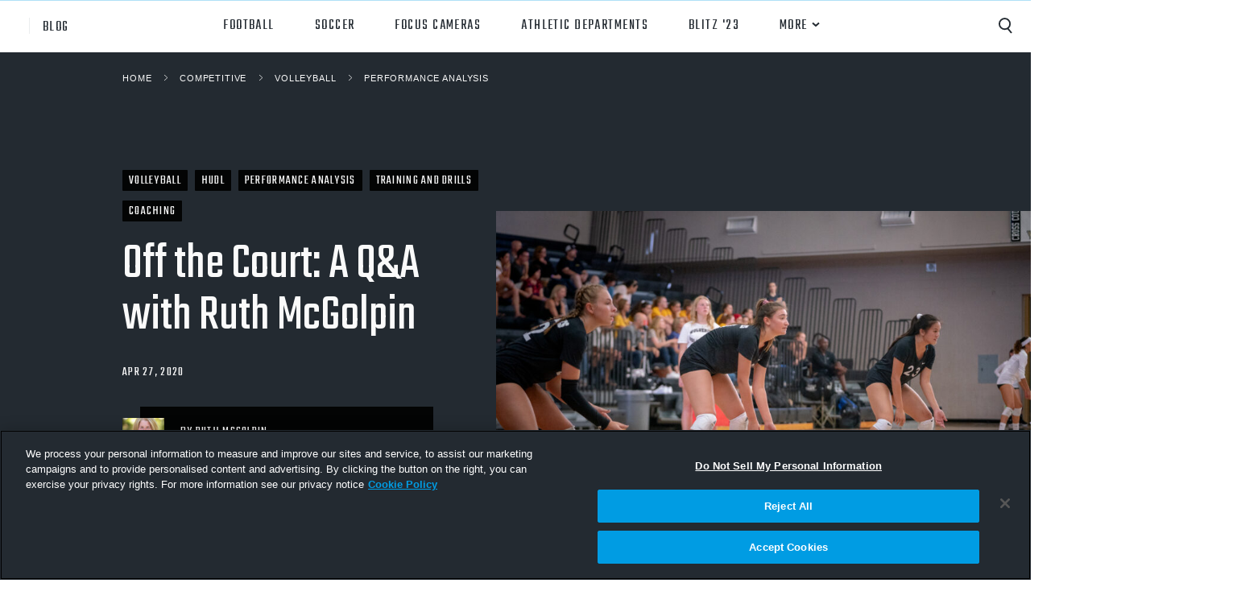

--- FILE ---
content_type: text/html; charset=UTF-8
request_url: https://www.hudl.com/blog/off-the-court-a-q-a-with-ruth-mcgolpin
body_size: 13334
content:
<!doctype html>
<html class="no-js" lang="en-US">
<head>
<meta charset="utf-8">

<meta name="Copyright" content="Hudl">
<meta name="viewport" content="width=device-width, initial-scale=1">
<meta property="fb:pages" content="112477931222">

<link rel="home" href="https://www.hudl.com/">

<link rel="dns-prefetch" href="https://static.hudl.com">
<link rel="dns-prefetch" href="https://sc.hudl.com">
<link rel="preconnect" href="https://fonts.googleapis.com">
<link rel="preconnect" href="https://fonts.gstatic.com" crossorigin>

<link rel="icon" href="https://sc.hudl.com/favicon.ico" sizes="any">
<link rel="icon" href="https://sc.hudl.com/favicon.svg" type="image/svg+xml">
<link rel="apple-touch-icon" href="https://sc.hudl.com/apple-touch-icon.png">
<link rel="mask-icon" href="https://sc.hudl.com/safari-pinned-tab.svg" color="#ff6300">
<meta name="theme-color" content="#ffffff">
<title>Off the Court: A Q&amp;A with Ruth McGolpin</title>
<meta name="description" content="Collegiate head coach Ruth McGolpin answers questions submitted by her peers, covering everything from recruiting and team culture to coaching in a national championship match.">


<meta name="twitter:card" content="summary_large_image">
<meta name="twitter:site" content="@hudl">
<meta name="twitter:title" content="Off the Court: A Q&amp;A with Ruth McGolpin">
<meta name="twitter:description" content="Collegiate head coach Ruth McGolpin answers questions submitted by her peers, covering everything from recruiting and team culture to coaching in a national championship match.">
<meta name="twitter:url" content="https://www.hudl.com/blog/off-the-court-a-q-a-with-ruth-mcgolpin">
<meta name="twitter:image" content="https://static.hudl.com/craft/webinar-mcgolpin-thumbnail.jpg">

<meta property="og:title" content="Off the Court: A Q&amp;A with Ruth McGolpin">
<meta property="og:description" content="Collegiate head coach Ruth McGolpin answers questions submitted by her peers, covering everything from recruiting and team culture to coaching in a national championship match.">
<meta property="og:url" content="https://www.hudl.com/blog/off-the-court-a-q-a-with-ruth-mcgolpin">
<meta property="og:image" content="https://static.hudl.com/craft/webinar-mcgolpin-thumbnail.jpg">
<meta property="og:type" content="article">
<meta property="og:app_id" content="137562929649180" />
<meta property="og:site_name" content ="Hudl">
    <link rel="canonical" href="https://www.hudl.com/blog/off-the-court-a-q-a-with-ruth-mcgolpin">
	<link rel="alternate" hreflang="en-US" href="https://www.hudl.com/blog/off-the-court-a-q-a-with-ruth-mcgolpin">
	<link rel="alternate" hreflang="en" href="https://www.hudl.com/blog/off-the-court-a-q-a-with-ruth-mcgolpin">
	<link rel="alternate" hreflang="x-default" href="https://www.hudl.com/blog/off-the-court-a-q-a-with-ruth-mcgolpin">

	<script>
		window.hudl = window.hudl || {};
		window.hudl.l10n = window.hudl.l10n || {};
		window.hudl.l10n.alternates = [{"language":"en-US","languageDisplay":"English (United States)","current":true,"url":"https:\/\/www.hudl.com\/blog\/off-the-court-a-q-a-with-ruth-mcgolpin"}];
		window.hudl.l10n.sites = [{"language":"en-US","languageDisplay":"English (United States)","url":"https:\/\/www.hudl.com\/","external":false},{"language":"en-GB","languageDisplay":"English (International)","url":"https:\/\/www.hudl.com\/en_gb\/","external":false},{"language":"es-419","languageDisplay":"espa\u00f1ol (Latinoam\u00e9rica)","url":"https:\/\/es.hudl.com\/es-xl","external":true},{"language":"pt-BR","languageDisplay":"portugu\u00eas (Brasil)","url":"https:\/\/pt.hudl.com\/pt","external":true},{"language":"ja","languageDisplay":"\u65e5\u672c\u8a9e","url":"https:\/\/jp.hudl.com\/ja","external":true}];
	</script>
    <link href="https://fonts.googleapis.com/css2?family=Teko:wght@300;400;500;600" rel="stylesheet">
<link rel="stylesheet" href="https://sc.hudl.com/cms/assets/styles/blog-new/styles.css?id=53cbac868ccf6bdab17e91f289a84e2f">
<script>
  window.dataLayer = window.dataLayer || []
  window.dataLayer.push({"title":"Off the Court: A Q&A with Ruth McGolpin","levelsOfPlay":",competitive,high-school,college,","sports":",volleyball,","topics":",performance-analysis,training-and-drills,coaching,","products":",hudl,","tags":",coaching,strategy,recruiting,volleyball,coaching-strategy,","section":"blog","levelOfPlay":"competitive","primaryCategory":"volleyball","secondaryCategory":"performance-analysis"});
</script>

<script src="https://cdn.jsdelivr.net/combine/npm/lazysizes@5.3.0,npm/lazysizes@5.3.0/plugins/unveilhooks/ls.unveilhooks.min.js,npm/lazysizes@5.3.0/plugins/video-embed/ls.video-embed.min.js,npm/stimulus@2.0.0" defer></script>
<script src="/cms/assets/nextlevel/blog/js/app.js?id=5ec68b60bff5aeb8a3715dc9cf12ddf2" defer></script>
<!-- OneTrust Cookies Consent Notice start for hudl.com -->
<script
    src="https://cdn.cookielaw.org/scripttemplates/otSDKStub.js"
    data-document-language="true"
    data-domain-script="3bd688f5-b6bf-4b17-939b-ebc3cf875964"
></script>
<!-- OneTrust Cookies Consent Notice end for hudl.com -->    
    <script>
        function OptanonWrapper() {}

        /* Utility function for checking user consent values */
        function hasConsent(category) {
            const categories = {
                "performance": "C0002",
                "functional": "C0003",
                "targeting": "C0004",
                "social": "C0005"
            }
            return !!(
                (window.OptanonActiveGroups !== undefined) &&                           // OptanonActiveGroups is defined
                (categories[category] !== undefined) &&                                 // the provided category is valid
                (window.OptanonActiveGroups.indexOf(','+categories[category]+',') > -1) // Consent is given for this category
            )
        }
    </script>

<script>
    window.craftCMS = true;
    window.hudlEnableRumScripts = true;
</script>

            <script>
    (function(w,d,s,l,i){w[l]=w[l]||[];w[l].push({'gtm.start':
    new Date().getTime(),event:'gtm.js'});var f=d.getElementsByTagName(s)[0],
    j=d.createElement(s),dl=l!='dataLayer'?'&l='+l:'';j.async=true;j.src=
    '//www.googletagmanager.com/gtm.js?id='+i+dl;f.parentNode.insertBefore(j,f);
    })(window,document,'script','dataLayer','GTM-57574Z');
    </script>
    

  
  
  
</head>

<body class="blog-entry">
<script>window.dataLayer = window.dataLayer || [];</script>
        <noscript><iframe src="//www.googletagmanager.com/ns.html?id=GTM-57574Z"
    height="0" width="0" style="display:none;visibility:hidden"></iframe></noscript>
    
  <header>
  <a href="#maincontent" class="skip-nav">Skip to main content</a>
                                                                                                                          
<div class="blog__navbar blog__navbar--defaultWhite" data-controller="main-nav">

    <div class="blog__logo-holder">
        <div class="logo">
            <a class="mark" href="/"><svg xmlns="http://www.w3.org/2000/svg" viewBox="0 0 87.2 28.5"><title>Hudl</title><style>.st0{fill:#ff6300}.st1{fill:#232a31}</style><path d="M14.5 4.6c-1.8-1.5-4-2.6-6.4-3q-.9.45-1.8 1.2h-.1C4.1 2.2 1.8 3.1.7 5c-1.2 2-.7 4.5.8 6v.1c-.1.6-.1 1.2-.1 1.8 0 3.5 1.4 6.6 3.7 9 .1.1.2 0 .2-.1-.5-1.4-.8-2.8-.8-4.4 0-1.8.4-3.4 1-4.9 0 0 0-.1.1-.1 1.4-.2 2.8-1 3.6-2.4.5-1 .6-2 .5-3v-.1c1.4-1 3-1.7 4.7-2.1.2 0 .2-.2.1-.2" class="st0"/><path d="M6.9 16.7c-.5 2.3-.3 4.8.6 7.1.6.4 1.3.7 1.9.9l.1.1c.5 2.1 2.4 3.7 4.7 3.7s4.2-1.6 4.7-3.7c0 0 0-.1.1-.1.5-.2 1.1-.5 1.6-.8 3-1.7 5.1-4.5 5.9-7.6 0-.1-.1-.2-.2-.1-.9 1.1-2.1 2.1-3.4 2.9-1.5.9-3.1 1.4-4.8 1.6H18c-.9-1.1-2.3-1.9-3.8-1.9-1.1 0-2 .3-2.8.9h-.1q-2.4-1.05-4.2-3c0-.1-.1-.1-.2 0" class="st0"/><path d="M21.2 17.2c2.2-.8 4.3-2.2 5.8-4.1 0-.7 0-1.4-.1-2.1v-.1c1.6-1.5 2-4 .8-5.9-1.1-2-3.5-2.8-5.6-2.2H22c-.5-.4-1-.7-1.5-1C17.5.1 14-.3 10.9.5c-.1 0-.1.2 0 .2q2.1.45 4.2 1.5c1.5.9 2.8 2 3.8 3.3v.1c-.5 1.3-.5 2.9.3 4.3.5.9 1.3 1.6 2.2 2 0 0 .1 0 .1.1.2 1.7 0 3.4-.5 5.1.1.1.1.1.2.1" class="st0"/><path d="M40.8 24.7v-9.6c0-1-.5-1.6-1.7-1.6-.4 0-.8.1-1.2.2v11h-5.5V2.6H38v7.2c.8-.3 1.7-.5 2.7-.5 3.7 0 5.6 1.9 5.6 5.2v10.2zm14.8.4c-4.7 0-7-1.7-7-5.9V9.5h5.5v9.7c0 1 .5 1.4 1.5 1.4.5 0 .9-.1 1.2-.1v-11h5.5v14.4c-1.5.7-4.2 1.2-6.7 1.2m16.9 0c-5.2 0-8-2.8-8-8 0-4.7 2.4-7.7 7.2-7.7.5 0 1.2.1 1.6.2v-7h5.5V24c-1.3.6-3.6 1.1-6.3 1.1m.8-11.5c-.2-.1-.6-.2-1-.2-1.5 0-2.3 1.4-2.3 3.6 0 2.6.8 3.8 2.4 3.8.4 0 .7 0 .9-.1zm8.3 11.1V2.6h5.5v22.1z" class="st1"/></svg>
</a>
            <a href="/blog" class="title">blog</a>
        </div>
    </div>

    <div class="mobile-nav-title">
        <a href="/blog" class="title">blog</a>
    </div>

    <nav class="blog__nav" aria-label="Primary Navigation" data-main-nav-target="nav">
        <ul class="level-0">
                                                                                                                                                                                                                                                <li class="nav-links">
                            <a href="https://www.hudl.com/blog/competitive/american-football" class="site-link">
                                Football
                            </a>
                        </li>
                

                                                                                                                                                                                                                                                <li class="nav-links">
                            <a href="https://www.hudl.com/blog/competitive/global-football" class="site-link">
                                Soccer
                            </a>
                        </li>
                

                                                                                                                                                                                                                                                <li class="nav-links">
                            <a href="https://www.hudl.com/blog/competitive/focus" class="site-link">
                                Focus Cameras
                            </a>
                        </li>
                

                                                                                                                                                        <li class="nav-links">
                            <a href="https://www.hudl.com/blog/competitive/tags/athletic-departments" class="site-link">
                                athletic departments
                            </a>
                        </li>
                

                                                    <li class="nav-links">
                            <a href="https://www.hudl.com/solutions/high-school/football/blitz-23" class="site-link">
                                Blitz &#039;23
                            </a>
                        </li>

                    

                                    <li class="nav-links mega-menu" data-main-nav-target="expandable"><a href="" class="site-link">More</a>
                <div class="colgroup level-1 level-1--fourcol closed">
                    <div class="col">
                        <p class="subtitle">Level of Play</p>
                        <ul>
                                                    <li><a href="/blog/competitive/high-school" class="site-link">High School</a></li>
                                                    <li><a href="/blog/competitive/club" class="site-link">Club</a></li>
                                                    <li><a href="/blog/competitive/youth" class="site-link">Youth</a></li>
                                                    <li><a href="/blog/competitive/college" class="site-link">College</a></li>
                                                </ul>
                    </div>
                    <div class="col">
                        <p class="subtitle">Sport</p>
                        <ul>
                                                    <li><a href="/blog/competitive/all-sports" class="site-link">All Sports</a></li>
                            <li><a href="/blog/competitive/american-football" class="site-link">Football</a></li>
                            <li><a href="/blog/competitive/global-football" class="site-link">Soccer</a></li>
                            <li><a href="/blog/competitive/basketball" class="site-link">Basketball</a></li>
                            <li><a href="/blog/competitive/volleyball" class="site-link">Volleyball</a></li>
                            <li><a href="/blog/competitive/lacrosse" class="site-link">Lacrosse</a></li>
                            <li><a href="/blog/competitive/ice-hockey" class="site-link">Ice Hockey</a></li>
                            <li><a href="/blog/competitive/softball-baseball" class="site-link">Softball/Baseball</a></li>
                                                </ul>
                    </div>
                    <div class="col">
                        <p class="subtitle">Product</p>
                        <ul>
                                                    <li><a href="/blog/competitive/hudl" class="site-link">Hudl</a></li>
                            <li><a href="/blog/competitive/assist" class="site-link">Hudl Assist</a></li>
                            <li><a href="/blog/competitive/focus" class="site-link">Hudl Focus</a></li>
                            <li><a href="/blog/competitive/hudltv" class="site-link">Hudl TV</a></li>
                            <li><a href="/blog/competitive/sideline" class="site-link">Hudl Sideline</a></li>
                                                </ul>
                    </div>
                    <div class="col">
                        <p class="subtitle">Topic</p>
                        <ul>
                                                                                                    <li><a href="/blog/competitive/capture" class="site-link">
                                Capture
                            </a></li>
                                                    <li><a href="/blog/competitive/performance-analysis" class="site-link">
                                Performance Analysis
                            </a></li>
                                                    <li><a href="/blog/competitive/recruiting" class="site-link">
                                Recruiting
                            </a></li>
                                                    <li><a href="/blog/competitive/opponent-scouting" class="site-link">
                                Opponent Scouting
                            </a></li>
                                                    <li><a href="/blog/competitive/training-and-drills" class="site-link">
                                Training and Drills
                            </a></li>
                                                    <li><a href="/blog/competitive/coaching" class="site-link">
                                Coaching
                            </a></li>
                                                    <li><a href="/blog/competitive/culture" class="site-link">
                                Culture
                            </a></li>
                                                    <li><a href="/blog/competitive/news" class="site-link">
                                News
                            </a></li>
                                                    <li><a href="/blog/competitive/for-brands" class="site-link">
                                Hudl for Brands
                            </a></li>
                                                </ul>
                    </div>
                </div>
            </li>
        </ul>

        <div class="blog__search mobile-only">
            <div class="icon" id="mobileSearchTrigger" tabindex="0"></div>
            <form class="search__form search__form--mobile" action="/blog/competitive/search" method="get">
                <input type="search" name="q" placeholder="Search">
                <input type="hidden" name="cat" value="blog-competitive">
            </form>
        </div>

    </nav>

    <div class="blog__search" data-controller="blog-search">
        <div class="icon" id="searchTrigger" data-blog-search-target="trigger" data-action="click->blog-search#onClick" tabindex="0"></div>
        <form
            class="search__form search__form--desktop"
            action="/blog/competitive/search" method="get" data-blog-search-target="form">
            <input type="search" name="q" placeholder="Search">
            <input type="hidden" name="cat" value="blog-competitive">
        </form>
    </div>

    <div class="menu-icon" id="navIcon" aria-label="Mobile Navigation" data-main-nav-target="burger" data-action="click->main-nav#toggleMobile">
        <span></span>
        <span></span>
        <span></span>
        <span></span>
        <span class="sr-only">Menu</span>
    </div>
</div>
</header>
<main class="blog-container" id="maincontent">
                <article class="post post--blogPost "
        style="--custom-color:#232A31;">

            <header class="post__header">
                <div class="container">

                                                    <nav class="breadcrumbs" aria-label="Breadcrumb">

            <a
                        class="breadcrumbs__item"
            href="/blog">Home</a>
                    <svg class="breadcrumbs__divider"  fill="none" xmlns="http://www.w3.org/2000/svg" viewBox="0 0 6 9">
    <title>&rarr;</title>
    <path d="M1 1l3.89 3.5L1 8" stroke="currentColor" stroke-width=".75"/>
</svg>    
                    <a
                        class="breadcrumbs__item"
            href="/blog/competitive">Competitive</a>
                    <svg class="breadcrumbs__divider"  fill="none" xmlns="http://www.w3.org/2000/svg" viewBox="0 0 6 9">
    <title>&rarr;</title>
    <path d="M1 1l3.89 3.5L1 8" stroke="currentColor" stroke-width=".75"/>
</svg>    
                    <a
                        class="breadcrumbs__item"
            href="/blog/competitive/volleyball">Volleyball</a>
                    <svg class="breadcrumbs__divider"  fill="none" xmlns="http://www.w3.org/2000/svg" viewBox="0 0 6 9">
    <title>&rarr;</title>
    <path d="M1 1l3.89 3.5L1 8" stroke="currentColor" stroke-width=".75"/>
</svg>    
                    <a
                        class="breadcrumbs__item"
            href="/blog/competitive/volleyball/performance-analysis">Performance Analysis</a>
            
</nav>                    
                    
                    <div class="post__data">
                        <div class="post__categories">
                                                            <span class="categories--sports">Volleyball</span>
                                                            <span class="categories--sports">Hudl</span>
                                                            <span class="categories--sports">Performance Analysis</span>
                                                            <span class="categories--sports">Training and Drills</span>
                                                            <span class="categories--sports">Coaching</span>
                                                    </div>
                        <h1 class="post__title">Off the Court: A Q&amp;A with Ruth McGolpin</h1>

                                                <div class="post__date">
                          Apr 27, 2020
                        </div>
                        
                                            </div>

                                                                    <div class="post__author">
                            <div class="author__photo"><img src="https://static.hudl.com/craft/_104x104_crop_center-center_none_ns/112141/d1x_5023-Ruth-McGolpin.jpg" alt="Photo of Ruth McGolpin"></div>
                            <div class="author__bio">
                                <p class="author__name">By Ruth McGolpin</p>
                                <p class="author__info">
                                <span>Head Volleyball Coach at Westmont College</span>                                                                </p>
                            </div>
                        </div>
                    
                                                                                                                        <div class="post__image" style="--aspect-ratio:calc(3/2);">
                            <img
                                src="https://static.hudl.com/craft/_900x600_crop_center-center_none_ns/43460018580_3d6f660722_o.jpg"
                                srcset="                                            https://static.hudl.com/craft/_900x600_crop_center-center_none_ns/43460018580_3d6f660722_o.jpg 900w
                                        ,                                             https://static.hudl.com/craft/_1200x800_crop_center-center_none_ns/43460018580_3d6f660722_o.jpg 1200w
                                        ,                                             https://static.hudl.com/craft/_1800x1200_crop_center-center_none_ns/43460018580_3d6f660722_o.jpg 1800w
                                        "
                                sizes="(max-width: 991px) 100vw, calc(50vw + 1.5rem)"
                                alt=""
                                style="object-position: center center"
                            />
                        </div>
                                    </div>
            </header>

            <div class="post__copy">
                
    <p class="post__excerpt">Collegiate head coach Ruth McGolpin answers questions submitted by her peers, covering everything from recruiting and team culture to coaching in a&nbsp;national cham­pi­onship match.</p>

        <figure class="block block--video" data-controller="video-embed">
    <div class="video-container" data-url="https://vimeo.com/411472867" data-video-embed-target="container"></div>

    </figure>
            </div>
        </article>
        <script type="application/ld+json">{"@context":"https:\/\/schema.org","@type":"Article","mainEntityOfPage":"https:\/\/www.hudl.com\/blog\/off-the-court-a-q-a-with-ruth-mcgolpin","headline":"Off the Court: A Q&A with Ruth McGolpin","description":"Collegiate head coach Ruth McGolpin answers questions submitted by her peers, covering everything from recruiting and team culture to coaching in a national championship match.","image":"https:\/\/static.hudl.com\/craft\/webinar-mcgolpin-thumbnail.jpg","datePublished":"2020-04-27T00:01:00-05:00","dateModified":"2023-07-27T13:51:17-05:00","publisher":{"@type":"Organization","name":"Hudl","logo":"https:\/\/www.hudl.com\/favicon.svg"},"articleSection":["Competitive","High School","College","Volleyball","Performance Analysis","Training and Drills","Coaching","Hudl"],"keywords":["coaching","strategy","recruiting","volleyball","coaching strategy"],"author":{"@type":"Person","name":"Ruth McGolpin"},"inLanguage":"en-US"}</script>
        
                                                        
    <div class="post__related-articles">
        <div class="container">
            
  
<div class="section-header flex style--dark">
    
    <span>Browse more articles in Digital Coaching Center</span>

            <a href="https://www.hudl.com/blog/digital-coaching-center" class="more-link">View the series</a>
    </div>
            






<ul class="cards grid--blog style--dark">

                            
            

    
                                










<li class="card card--primary">
    
    <a class="card__content no-cat" href="https://www.hudl.com/blog/volleyball-olympian-carli-lloyd-shares-how-she-prioritizes-her-mental-health">
                    <div class="card__image" style="--aspect-ratio:calc(2/1);">
                <img src="https://static.hudl.com/craft/_800x400_crop_center-center_none_ns/webinar-lloyd-thumbnail.jpg" srcset="https://static.hudl.com/craft/_800x400_crop_center-center_none_ns/webinar-lloyd-thumbnail.jpg 800w, https://static.hudl.com/craft/_400x200_crop_center-center_none_ns/webinar-lloyd-thumbnail.jpg 400w" width="800" height="400" alt loading="lazy" style="object-position: center center;">
            </div>
        
        <div class="card__data">
            
            <div class="card__title">
                                    Volleyball Olympian Carli Lloyd Shares How She Prioritizes Her Mental Health
                            </div>

            
                            <div class="card__date">
                    Jun 29, 2020
                </div>
                    </div>
    </a>
</li>
                    
            

    
                                










<li class="card card--primary">
    
    <a class="card__content no-cat" href="https://www.hudl.com/blog/three-ways-college-teams-are-adapting-to-covid-19">
                    <div class="card__image" style="--aspect-ratio:calc(2/1);">
                <img src="https://static.hudl.com/craft/_800x400_crop_center-center_none_ns/thumb-blog-njcaa.jpg" srcset="https://static.hudl.com/craft/_800x400_crop_center-center_none_ns/thumb-blog-njcaa.jpg 800w, https://static.hudl.com/craft/_400x200_crop_center-center_none_ns/thumb-blog-njcaa.jpg 400w" width="800" height="400" alt loading="lazy" style="object-position: center center;">
            </div>
        
        <div class="card__data">
            
            <div class="card__title">
                                    Three Ways College Teams Are Adapting to COVID-19
                            </div>

            
                            <div class="card__date">
                    May 20, 2020
                </div>
                    </div>
    </a>
</li>
                    
            

    
                                










<li class="card card--primary">
    
    <a class="card__content no-cat" href="https://www.hudl.com/blog/five-ways-to-keep-your-team-connected">
                    <div class="card__image" style="--aspect-ratio:calc(2/1);">
                <img src="https://static.hudl.com/craft/_800x400_crop_center-center_none_ns/webinar-giuliano-thumbnail.jpg" srcset="https://static.hudl.com/craft/_800x400_crop_center-center_none_ns/webinar-giuliano-thumbnail.jpg 800w, https://static.hudl.com/craft/_400x200_crop_center-center_none_ns/webinar-giuliano-thumbnail.jpg 400w" width="800" height="400" alt loading="lazy" style="object-position: center center;">
            </div>
        
        <div class="card__data">
            
            <div class="card__title">
                                    Five Ways to Keep Your Team Connected
                            </div>

            
                            <div class="card__date">
                    May 11, 2020
                </div>
                    </div>
    </a>
</li>
                    
            

    
                                










<li class="card card--primary">
    
    <a class="card__content no-cat" href="https://www.hudl.com/blog/the-importance-of-creating-a-team-philosophy">
                    <div class="card__image" style="--aspect-ratio:calc(2/1);">
                <img src="https://static.hudl.com/craft/_800x400_crop_center-center_none_ns/webinar-greenstone-thumbnail.jpg" srcset="https://static.hudl.com/craft/_800x400_crop_center-center_none_ns/webinar-greenstone-thumbnail.jpg 800w, https://static.hudl.com/craft/_400x200_crop_center-center_none_ns/webinar-greenstone-thumbnail.jpg 400w" width="800" height="400" alt loading="lazy" style="object-position: center center;">
            </div>
        
        <div class="card__data">
            
            <div class="card__title">
                                    The Importance of Creating a Team Philosophy
                            </div>

            
                            <div class="card__date">
                    May 4, 2020
                </div>
                    </div>
    </a>
</li>
                    
            

    
                                










<li class="card card--primary">
    
    <a class="card__content no-cat" href="https://www.hudl.com/blog/coaching-through-change-why-keeping-a-routine-matters">
                    <div class="card__image" style="--aspect-ratio:calc(2/1);">
                <img src="https://static.hudl.com/craft/_800x400_crop_center-center_none_ns/webinar-moore-thumbnail.jpg" srcset="https://static.hudl.com/craft/_800x400_crop_center-center_none_ns/webinar-moore-thumbnail.jpg 800w, https://static.hudl.com/craft/_400x200_crop_center-center_none_ns/webinar-moore-thumbnail.jpg 400w" width="800" height="400" alt loading="lazy" style="object-position: center center;">
            </div>
        
        <div class="card__data">
            
            <div class="card__title">
                                    Coaching through Change: Why Keeping a Routine Matters
                            </div>

            
                            <div class="card__date">
                    May 4, 2020
                </div>
                    </div>
    </a>
</li>
                    
            

    
                                










<li class="card card--primary">
    
    <a class="card__content no-cat" href="https://www.hudl.com/blog/listening-to-your-athletes-camaraderie-and-motivation-in-times-of-uncertainty">
                    <div class="card__image" style="--aspect-ratio:calc(2/1);">
                <img src="https://static.hudl.com/craft/_800x400_crop_center-center_none_ns/panel-nescac-thumbnail.jpg" srcset="https://static.hudl.com/craft/_800x400_crop_center-center_none_ns/panel-nescac-thumbnail.jpg 800w, https://static.hudl.com/craft/_400x200_crop_center-center_none_ns/panel-nescac-thumbnail.jpg 400w" width="800" height="400" alt loading="lazy" style="object-position: center center;">
            </div>
        
        <div class="card__data">
            
            <div class="card__title">
                                    Listening to Your Athletes—Camaraderie and Motivation in Times of Uncertainty
                            </div>

            
                            <div class="card__date">
                    Apr 27, 2020
                </div>
                    </div>
    </a>
</li>
                    
            

    
                                










<li class="card card--primary">
    
    <a class="card__content no-cat" href="https://www.hudl.com/blog/mindset-training">
                    <div class="card__image" style="--aspect-ratio:calc(2/1);">
                <img src="https://static.hudl.com/craft/_800x400_crop_center-center_none_ns/webinar-thompson-thumbnail.jpg" srcset="https://static.hudl.com/craft/_800x400_crop_center-center_none_ns/webinar-thompson-thumbnail.jpg 800w, https://static.hudl.com/craft/_400x200_crop_center-center_none_ns/webinar-thompson-thumbnail.jpg 400w" width="800" height="400" alt loading="lazy" style="object-position: center center;">
            </div>
        
        <div class="card__data">
            
            <div class="card__title">
                                    Train Your Thoughts: Developing a Growth Mindset
                            </div>

            
                            <div class="card__date">
                    Apr 20, 2020
                </div>
                    </div>
    </a>
</li>
                    
            

    
                                










<li class="card card--primary">
    
    <a class="card__content no-cat" href="https://www.hudl.com/blog/beyond-the-highlight-reel-recruiting-with-a-plan-and-purpose">
                    <div class="card__image" style="--aspect-ratio:calc(2/1);">
                <img src="https://static.hudl.com/craft/_800x400_crop_center-center_none_ns/webinar-murphy-thumbnail.jpg" srcset="https://static.hudl.com/craft/_800x400_crop_center-center_none_ns/webinar-murphy-thumbnail.jpg 800w, https://static.hudl.com/craft/_400x200_crop_center-center_none_ns/webinar-murphy-thumbnail.jpg 400w" width="800" height="400" alt loading="lazy" style="object-position: center center;">
            </div>
        
        <div class="card__data">
            
            <div class="card__title">
                                    Beyond the Highlight Reel: Recruiting with a Plan and Purpose
                            </div>

            
                            <div class="card__date">
                    Apr 20, 2020
                </div>
                    </div>
    </a>
</li>
                    
            

    
                                










<li class="card card--primary">
    
    <a class="card__content no-cat" href="https://www.hudl.com/blog/supporting-the-student-athlete-intentional-value-of-lifestyle">
                    <div class="card__image" style="--aspect-ratio:calc(2/1);">
                <img src="https://static.hudl.com/craft/_800x400_crop_center-center_none_ns/webinar-reiff-thumbnail-1.jpg" srcset="https://static.hudl.com/craft/_800x400_crop_center-center_none_ns/webinar-reiff-thumbnail-1.jpg 800w, https://static.hudl.com/craft/_400x200_crop_center-center_none_ns/webinar-reiff-thumbnail-1.jpg 400w" width="800" height="400" alt loading="lazy" style="object-position: center center;">
            </div>
        
        <div class="card__data">
            
            <div class="card__title">
                                    Supporting the Student-Athlete: Intentional Value of Lifestyle
                            </div>

            
                            <div class="card__date">
                    Apr 20, 2020
                </div>
                    </div>
    </a>
</li>
                    
            

    
                                










<li class="card card--primary">
    
    <a class="card__content no-cat" href="https://www.hudl.com/blog/virtual-work-outs-for-the-mind-and-body">
                    <div class="card__image" style="--aspect-ratio:calc(2/1);">
                <img src="https://static.hudl.com/craft/_800x400_crop_center-center_none_ns/webinar-peterson1-thumbnail-1.jpg" srcset="https://static.hudl.com/craft/_800x400_crop_center-center_none_ns/webinar-peterson1-thumbnail-1.jpg 800w, https://static.hudl.com/craft/_400x200_crop_center-center_none_ns/webinar-peterson1-thumbnail-1.jpg 400w" width="800" height="400" alt loading="lazy" style="object-position: center center;">
            </div>
        
        <div class="card__data">
            
            <div class="card__title">
                                    Virtual Workouts for the Mind and Body
                            </div>

            
                            <div class="card__date">
                    Apr 13, 2020
                </div>
                    </div>
    </a>
</li>
                    
            

    
                                










<li class="card card--primary">
    
    <a class="card__content no-cat" href="https://www.hudl.com/blog/earn-your-sleep-tips-for-high-quality-sleep">
                    <div class="card__image" style="--aspect-ratio:calc(2/1);">
                <img src="https://static.hudl.com/craft/_800x400_crop_center-center_none_ns/webinar-reiff-thumbnail.jpg" srcset="https://static.hudl.com/craft/_800x400_crop_center-center_none_ns/webinar-reiff-thumbnail.jpg 800w, https://static.hudl.com/craft/_400x200_crop_center-center_none_ns/webinar-reiff-thumbnail.jpg 400w" width="800" height="400" alt loading="lazy" style="object-position: center center;">
            </div>
        
        <div class="card__data">
            
            <div class="card__title">
                                    Earn Your Sleep: Tips for High Quality Sleep
                            </div>

            
                            <div class="card__date">
                    Apr 13, 2020
                </div>
                    </div>
    </a>
</li>
                    
            

    
                                










<li class="card card--primary">
    
    <a class="card__content no-cat" href="https://www.hudl.com/blog/how-to-turn-data-into-action">
                    <div class="card__image" style="--aspect-ratio:calc(2/1);">
                <img src="https://static.hudl.com/craft/_800x400_crop_center-center_none_ns/webinar-ngo-thumbnail.jpg" srcset="https://static.hudl.com/craft/_800x400_crop_center-center_none_ns/webinar-ngo-thumbnail.jpg 800w, https://static.hudl.com/craft/_400x200_crop_center-center_none_ns/webinar-ngo-thumbnail.jpg 400w" width="800" height="400" alt loading="lazy" style="object-position: center center;">
            </div>
        
        <div class="card__data">
            
            <div class="card__title">
                                    How to Turn Data into Action
                            </div>

            
                            <div class="card__date">
                    Apr 13, 2020
                </div>
                    </div>
    </a>
</li>
                    
            

    
                                










<li class="card card--primary">
    
    <a class="card__content no-cat" href="https://www.hudl.com/blog/give-your-players-work-that-doesnt-feel-like-work">
                    <div class="card__image" style="--aspect-ratio:calc(2/1);">
                <img src="https://static.hudl.com/craft/_800x400_crop_center-center_none_ns/webinar-robertson-thumbnail2.jpg" srcset="https://static.hudl.com/craft/_800x400_crop_center-center_none_ns/webinar-robertson-thumbnail2.jpg 800w, https://static.hudl.com/craft/_400x200_crop_center-center_none_ns/webinar-robertson-thumbnail2.jpg 400w" width="800" height="400" alt loading="lazy" style="object-position: center center;">
            </div>
        
        <div class="card__data">
            
            <div class="card__title">
                                    Give Your Players Work That Doesn&#039;t Feel like Work
                            </div>

            
                            <div class="card__date">
                    Apr 13, 2020
                </div>
                    </div>
    </a>
</li>
                    
            

    
                                










<li class="card card--primary">
    
    <a class="card__content no-cat" href="https://www.hudl.com/blog/developing-speed-in-players-offseason-work">
                    <div class="card__image" style="--aspect-ratio:calc(2/1);">
                <img src="https://static.hudl.com/craft/_800x400_crop_center-center_none_ns/webinar-casey-thumbnail.jpg" srcset="https://static.hudl.com/craft/_800x400_crop_center-center_none_ns/webinar-casey-thumbnail.jpg 800w, https://static.hudl.com/craft/_400x200_crop_center-center_none_ns/webinar-casey-thumbnail.jpg 400w" width="800" height="400" alt loading="lazy" style="object-position: center center;">
            </div>
        
        <div class="card__data">
            
            <div class="card__title">
                                    Developing Speed in Players&#039; Offseason Work
                            </div>

            
                            <div class="card__date">
                    Apr 6, 2020
                </div>
                    </div>
    </a>
</li>
                    
            

    
                                










<li class="card card--primary">
    
    <a class="card__content no-cat" href="https://www.hudl.com/blog/gratitude-greatest-motivator">
                    <div class="card__image" style="--aspect-ratio:calc(2/1);">
                <img src="https://static.hudl.com/craft/_800x400_crop_center-center_none_ns/webinar-curry-thumbnail.jpg" srcset="https://static.hudl.com/craft/_800x400_crop_center-center_none_ns/webinar-curry-thumbnail.jpg 800w, https://static.hudl.com/craft/_400x200_crop_center-center_none_ns/webinar-curry-thumbnail.jpg 400w" width="800" height="400" alt loading="lazy" style="object-position: center center;">
            </div>
        
        <div class="card__data">
            
            <div class="card__title">
                                    Gratitude: The Greatest Motivator
                            </div>

            
                            <div class="card__date">
                    Apr 6, 2020
                </div>
                    </div>
    </a>
</li>
                    
            

    
                                










<li class="card card--primary">
    
    <a class="card__content no-cat" href="https://www.hudl.com/blog/how-to-evaluate-athletes-without-tryouts">
                    <div class="card__image" style="--aspect-ratio:calc(2/1);">
                <img src="https://static.hudl.com/craft/_800x400_crop_center-center_none_ns/webinar-bilyk-thumbnail.jpg" srcset="https://static.hudl.com/craft/_800x400_crop_center-center_none_ns/webinar-bilyk-thumbnail.jpg 800w, https://static.hudl.com/craft/_400x200_crop_center-center_none_ns/webinar-bilyk-thumbnail.jpg 400w" width="800" height="400" alt loading="lazy" style="object-position: center center;">
            </div>
        
        <div class="card__data">
            
            <div class="card__title">
                                    How to Evaluate Athletes without Tryouts
                            </div>

            
                            <div class="card__date">
                    Apr 6, 2020
                </div>
                    </div>
    </a>
</li>
                    
            

    
                                










<li class="card card--primary">
    
    <a class="card__content no-cat" href="https://www.hudl.com/blog/implementing-leadership-tactics-to-foster-player-accountability">
                    <div class="card__image" style="--aspect-ratio:calc(2/1);">
                <img src="https://static.hudl.com/craft/_800x400_crop_center-center_none_ns/webinar-dorrel-thumbnail1.jpg" srcset="https://static.hudl.com/craft/_800x400_crop_center-center_none_ns/webinar-dorrel-thumbnail1.jpg 800w, https://static.hudl.com/craft/_400x200_crop_center-center_none_ns/webinar-dorrel-thumbnail1.jpg 400w" width="800" height="400" alt="Adam Dorrel video thumbnail" loading="lazy" style="object-position: center center;">
            </div>
        
        <div class="card__data">
            
            <div class="card__title">
                                    Implementing Leadership Tactics to Foster Player Accountability
                            </div>

            
                            <div class="card__date">
                    Apr 6, 2020
                </div>
                    </div>
    </a>
</li>
                    
            

    
                                










<li class="card card--primary">
    
    <a class="card__content no-cat" href="https://www.hudl.com/blog/top-5-principles-for-performance-fueling">
                    <div class="card__image" style="--aspect-ratio:calc(2/1);">
                <img src="https://static.hudl.com/craft/_800x400_crop_center-center_none_ns/webinar-langford-thumbnail.jpg" srcset="https://static.hudl.com/craft/_800x400_crop_center-center_none_ns/webinar-langford-thumbnail.jpg 800w, https://static.hudl.com/craft/_400x200_crop_center-center_none_ns/webinar-langford-thumbnail.jpg 400w" width="800" height="400" alt loading="lazy" style="object-position: center center;">
            </div>
        
        <div class="card__data">
            
            <div class="card__title">
                                    Top 5 Principles for Performance Fueling
                            </div>

            
                            <div class="card__date">
                    Mar 30, 2020
                </div>
                    </div>
    </a>
</li>
                    
            

    
                                










<li class="card card--primary">
    
    <a class="card__content no-cat" href="https://www.hudl.com/blog/managing-the-new-reality-for-student-athletes-1">
                    <div class="card__image" style="--aspect-ratio:calc(2/1);">
                <img src="https://static.hudl.com/craft/_800x400_crop_center-center_none_ns/webinar-reiff-thumbnail.jpg" srcset="https://static.hudl.com/craft/_800x400_crop_center-center_none_ns/webinar-reiff-thumbnail.jpg 800w, https://static.hudl.com/craft/_400x200_crop_center-center_none_ns/webinar-reiff-thumbnail.jpg 400w" width="800" height="400" alt loading="lazy" style="object-position: center center;">
            </div>
        
        <div class="card__data">
            
            <div class="card__title">
                                    Managing the New Reality for Student-Athletes
                            </div>

            
                            <div class="card__date">
                    Mar 30, 2020
                </div>
                    </div>
    </a>
</li>
                    
            

    
                                










<li class="card card--primary">
    
    <a class="card__content no-cat" href="https://www.hudl.com/blog/building-a-positive-volleyball-culture">
                    <div class="card__image" style="--aspect-ratio:calc(2/1);">
                <img src="https://static.hudl.com/craft/_800x400_crop_center-center_none_ns/webinar-peterson1-thumbnail.jpg" srcset="https://static.hudl.com/craft/_800x400_crop_center-center_none_ns/webinar-peterson1-thumbnail.jpg 800w, https://static.hudl.com/craft/_400x200_crop_center-center_none_ns/webinar-peterson1-thumbnail.jpg 400w" width="800" height="400" alt loading="lazy" style="object-position: center center;">
            </div>
        
        <div class="card__data">
            
            <div class="card__title">
                                    Building a Positive Volleyball Culture
                            </div>

            
                            <div class="card__date">
                    Mar 29, 2020
                </div>
                    </div>
    </a>
</li>
                    
            

    
                                










<li class="card card--primary">
    
    <a class="card__content no-cat" href="https://www.hudl.com/blog/strategies-for-celebrating-athletes-whose-spring-seasons-were-cancelled">
                    <div class="card__image" style="--aspect-ratio:calc(2/1);">
                <img src="https://static.hudl.com/craft/_800x400_crop_center-center_none_ns/Brooks-OG-Webinar.jpg" srcset="https://static.hudl.com/craft/_800x400_crop_center-center_none_ns/Brooks-OG-Webinar.jpg 800w, https://static.hudl.com/craft/_400x200_crop_center-center_none_ns/Brooks-OG-Webinar.jpg 400w" width="800" height="400" alt loading="lazy" style="object-position: center center;">
            </div>
        
        <div class="card__data">
            
            <div class="card__title">
                                    Strategies for Celebrating Athletes Whose Spring Seasons Were Cancelled
                            </div>

            
                            <div class="card__date">
                    Mar 24, 2020
                </div>
                    </div>
    </a>
</li>
                    
            

    
                                










<li class="card card--primary">
    
    <a class="card__content no-cat" href="https://www.hudl.com/blog/effective-leadership-in-times-of-crises">
                    <div class="card__image" style="--aspect-ratio:calc(2/1);">
                <img src="https://static.hudl.com/craft/_800x400_crop_center-center_none_ns/webinar-Tjeerdsma-thumbnail.jpg" srcset="https://static.hudl.com/craft/_800x400_crop_center-center_none_ns/webinar-Tjeerdsma-thumbnail.jpg 800w, https://static.hudl.com/craft/_400x200_crop_center-center_none_ns/webinar-Tjeerdsma-thumbnail.jpg 400w" width="800" height="400" alt loading="lazy" style="object-position: center center;">
            </div>
        
        <div class="card__data">
            
            <div class="card__title">
                                    Effective Leadership in Times of Crises
                            </div>

            
                            <div class="card__date">
                    Mar 24, 2020
                </div>
                    </div>
    </a>
</li>
                    
            

    
                                










<li class="card card--primary">
    
    <a class="card__content no-cat" href="https://www.hudl.com/blog/building-an-athlete-plate">
                    <div class="card__image" style="--aspect-ratio:calc(2/1);">
                <img src="https://static.hudl.com/craft/_800x400_crop_center-center_none_ns/webinar-Turner-thumbnail.jpg" srcset="https://static.hudl.com/craft/_800x400_crop_center-center_none_ns/webinar-Turner-thumbnail.jpg 800w, https://static.hudl.com/craft/_400x200_crop_center-center_none_ns/webinar-Turner-thumbnail.jpg 400w" width="800" height="400" alt loading="lazy" style="object-position: center center;">
            </div>
        
        <div class="card__data">
            
            <div class="card__title">
                                    Building an Athlete Plate
                            </div>

            
                            <div class="card__date">
                    Mar 23, 2020
                </div>
                    </div>
    </a>
</li>
                    
            

    
                                










<li class="card card--primary">
    
    <a class="card__content no-cat" href="https://www.hudl.com/blog/quality-conversations-5-ways-to-create-stronger-connection">
                    <div class="card__image" style="--aspect-ratio:calc(2/1);">
                <img src="https://static.hudl.com/craft/_800x400_crop_center-center_none_ns/webinar-Butterick-thumbnail-1.jpg" srcset="https://static.hudl.com/craft/_800x400_crop_center-center_none_ns/webinar-Butterick-thumbnail-1.jpg 800w, https://static.hudl.com/craft/_400x200_crop_center-center_none_ns/webinar-Butterick-thumbnail-1.jpg 400w" width="800" height="400" alt loading="lazy" style="object-position: center center;">
            </div>
        
        <div class="card__data">
            
            <div class="card__title">
                                    Quality Conversations: 5 Ways to Create Stronger Connections
                            </div>

            
                            <div class="card__date">
                    Mar 23, 2020
                </div>
                    </div>
    </a>
</li>
                    
            

    
                                










<li class="card card--primary">
    
    <a class="card__content no-cat" href="https://www.hudl.com/blog/remote-coaching-for-your-defensive-players">
                    <div class="card__image" style="--aspect-ratio:calc(2/1);">
                <img src="https://static.hudl.com/craft/_800x400_crop_center-center_none_ns/webinar-McCarthy-thumbnail.jpg" srcset="https://static.hudl.com/craft/_800x400_crop_center-center_none_ns/webinar-McCarthy-thumbnail.jpg 800w, https://static.hudl.com/craft/_400x200_crop_center-center_none_ns/webinar-McCarthy-thumbnail.jpg 400w" width="800" height="400" alt loading="lazy" style="object-position: center center;">
            </div>
        
        <div class="card__data">
            
            <div class="card__title">
                                    Remote Coaching for Your Defense
                            </div>

            
                            <div class="card__date">
                    Mar 23, 2020
                </div>
                    </div>
    </a>
</li>
                    
            

    
                                










<li class="card card--primary">
    
    <a class="card__content no-cat" href="https://www.hudl.com/blog/our-best-tips-for-a-memorable-end-of-season-highlight">
                    <div class="card__image" style="--aspect-ratio:calc(2/1);">
                <img src="https://static.hudl.com/craft/_800x400_crop_center-center_none_ns/thumb-07.jpg" srcset="https://static.hudl.com/craft/_800x400_crop_center-center_none_ns/thumb-07.jpg 800w, https://static.hudl.com/craft/_400x200_crop_center-center_none_ns/thumb-07.jpg 400w" width="800" height="400" alt loading="lazy" style="object-position: center center;">
            </div>
        
        <div class="card__data">
            
            <div class="card__title">
                                    Our Best Tips for a Memorable Season Highlight Reel
                            </div>

            
                            <div class="card__date">
                    Nov 18, 2019
                </div>
                    </div>
    </a>
</li>
                    
            

    
                                










<li class="card card--primary">
    
    <a class="card__content no-cat" href="https://www.hudl.com/blog/build-leaders-in-your-school">
                    <div class="card__image" style="--aspect-ratio:calc(2/1);">
                <img src="https://static.hudl.com/craft/_800x400_crop_center-center_none_ns/thumb-11-logo.jpg" srcset="https://static.hudl.com/craft/_800x400_crop_center-center_none_ns/thumb-11-logo.jpg 800w, https://static.hudl.com/craft/_400x200_crop_center-center_none_ns/thumb-11-logo.jpg 400w" width="800" height="400" alt loading="lazy" style="object-position: center center;">
            </div>
        
        <div class="card__data">
            
            <div class="card__title">
                                    How to Build Better Leadership Programs for Your Student-Athletes
                            </div>

            
                            <div class="card__date">
                    Oct 2, 2019
                </div>
                    </div>
    </a>
</li>
                    
            

    
                                










<li class="card card--primary">
    
    <a class="card__content no-cat" href="https://www.hudl.com/blog/three-reasons-why-athletic-directors-should-use-social-media">
                    <div class="card__image" style="--aspect-ratio:calc(2/1);">
                <img src="https://static.hudl.com/craft/_800x400_crop_center-center_none_ns/thumb-05-logo.jpg" srcset="https://static.hudl.com/craft/_800x400_crop_center-center_none_ns/thumb-05-logo.jpg 800w, https://static.hudl.com/craft/_400x200_crop_center-center_none_ns/thumb-05-logo.jpg 400w" width="800" height="400" alt loading="lazy" style="object-position: center center;">
            </div>
        
        <div class="card__data">
            
            <div class="card__title">
                                    Three Reasons Why Athletic Directors Should Start Using Social Media
                            </div>

            
                            <div class="card__date">
                    Jul 29, 2019
                </div>
                    </div>
    </a>
</li>
                    
            

    
                                










<li class="card card--primary">
    
    <a class="card__content no-cat" href="https://www.hudl.com/blog/make-player-coach-relationships-transformational-not-transactional">
                    <div class="card__image" style="--aspect-ratio:calc(2/1);">
                <img src="https://static.hudl.com/craft/_800x400_crop_center-center_none_ns/thumb-06-logo.jpg" srcset="https://static.hudl.com/craft/_800x400_crop_center-center_none_ns/thumb-06-logo.jpg 800w, https://static.hudl.com/craft/_400x200_crop_center-center_none_ns/thumb-06-logo.jpg 400w" width="800" height="400" alt loading="lazy" style="object-position: center center;">
            </div>
        
        <div class="card__data">
            
            <div class="card__title">
                                    Player-Coach Relationships: Make Them Transformational, Not Transactional
                            </div>

            
                            <div class="card__date">
                    Jul 23, 2019
                </div>
                    </div>
    </a>
</li>
                    
            

    
                                










<li class="card card--primary">
    
    <a class="card__content no-cat" href="https://www.hudl.com/blog/the-power-of-an-athletic-department-that-focuses-on-culture-relationships-the-extra-mile">
                    <div class="card__image" style="--aspect-ratio:calc(2/1);">
                <img src="https://static.hudl.com/craft/_800x400_crop_center-center_none_ns/thumb-14-logo.jpg" srcset="https://static.hudl.com/craft/_800x400_crop_center-center_none_ns/thumb-14-logo.jpg 800w, https://static.hudl.com/craft/_400x200_crop_center-center_none_ns/thumb-14-logo.jpg 400w" width="800" height="400" alt loading="lazy" style="object-position: center center;">
            </div>
        
        <div class="card__data">
            
            <div class="card__title">
                                    The Power of an Athletic Department That Focuses on Culture, Relationships &amp; the Extra Mile
                            </div>

            
                            <div class="card__date">
                    Jun 25, 2019
                </div>
                    </div>
    </a>
</li>
                    
            

    
                                










<li class="card card--primary">
    
    <a class="card__content no-cat" href="https://www.hudl.com/blog/using-peer-and-self-reflection-for-post-season-evaluation">
                    <div class="card__image" style="--aspect-ratio:calc(2/1);">
                <img src="https://static.hudl.com/craft/_800x400_crop_center-center_none_ns/thumb-16-logo.jpg" srcset="https://static.hudl.com/craft/_800x400_crop_center-center_none_ns/thumb-16-logo.jpg 800w, https://static.hudl.com/craft/_400x200_crop_center-center_none_ns/thumb-16-logo.jpg 400w" width="800" height="400" alt loading="lazy" style="object-position: center center;">
            </div>
        
        <div class="card__data">
            
            <div class="card__title">
                                    Using Peers and Self-Reflection for Postseason Evaluation
                            </div>

            
                            <div class="card__date">
                    Oct 26, 2018
                </div>
                    </div>
    </a>
</li>
            
    </ul>

        </div>
        <!--related:0-->
        <!--related:0-->
        <!--related:0-->
        <!--related:0-->
        <!--related:0-->
        <!--related:0-->
        <!--related:0-->
        <!--related:0-->
        <!--related:0-->
        <!--related:0-->
        <!--related:0-->
        <!--related:0-->
        <!--related:0-->
        <!--related:0-->
        <!--related:0-->
        <!--related:0-->
        <!--related:0-->
        <!--related:0-->
        <!--related:0-->
        <!--related:0-->
        <!--related:0-->
        <!--related:0-->
        <!--related:0-->
        <!--related:0-->
        <!--related:0-->
        <!--related:0-->
        <!--related:0-->
        <!--related:0-->
        <!--related:0-->
        <!--related:0-->
        <!--related:0-->
            </div>
            </main>
  <footer class="site-footer" tx-tags="site-footer">
    <nav class="container footer-links" aria-label="Footer links">
    <div class="column">
        <p class="footer-links-label">Solutions</p>
        <ul>
            <li><a href="/solutions/high-school">High School</a></li>
            <li><a href="/solutions/club">Club</a></li>
            <li><a href="/solutions/college">Collegiate</a></li>
            <li><a href="/solutions/ncaa-d1">Division I Colleges</a></li>
            <li><a href="/solutions/fan">Fan Engagement</a></li>
            <li><a href="/solutions/sports-management">Operations</a></li>
            <li><a href="/solutions/youth/football">Youth Football</a></li>
            <li><a href="/solutions/professional">Professional</a></li>
            <li><a href="/sports/baseball">Baseball Software</a></li>
            <li><a href="/sports/basketball">Basketball Software</a></li>
            <li><a href="/sports/football">Football Software</a></li>
            <li><a href="/sports/ice-hockey">Hockey Software</a></li>
            <li><a href="/sports/soccer">Soccer Software</a></li>
            <li><a href="/sports/softball">Softball Software</a></li>
            <li><a href="/sports/volleyball">Volleyball Software</a></li>
        </ul>
    </div>
    <div class="column">
        <p class="footer-links-label"><a href="/products">Products</a></p>
        <ul>
            <li><a href="/products/hudl">Hudl</a></li>
            <li><a href="/products/sportscode">Sportscode</a></li>
            <li><a href="/products/football-iq">Hudl IQ</a></li>
            <li><a href="/products/insight">Insight</a></li>
            <li><a href="/products/studio">Studio</a></li>
            <li><a href="/products/coda">Coda</a></li>
            <li><a href="/products/wyscout">Wyscout</a></li>
            <li><a href="/products/wyscout/data-api">Wyscout Data</a></li>
            <li><a href="/products/assist">Assist</a></li>
            <li><a href="/products/focus">Focus</a></li>
            <li><a href="/products/focus/indoor">Focus Indoor</a></li>
            <li><a href="/products/focus/outdoor">Focus Outdoor</a></li>
            <li><a href="/products/focus/flex">Focus Flex</a></li>
            <li><a href="/products/focus/point">Focus Point</a></li>
            <li><a href="/products/sideline">Sideline</a></li>
            <li><a href="/products/replay">Replay</a></li>
            <li><a href="/products/volleymetrics">Volleymetrics</a></li>
            <li><a href="/products/hudltv">Hudl TV</a></li>
            <li><a href="/products/wimu">WIMU</a></li>
            <li><a href="/products/titan">Titan</a></li>
            <li><a href="/products/signal">Signal</a></li>
            <li><a href="/products/instat">Instat</a></li>
            <li><a href="/products/statsbomb">Statsbomb</a></li>
            <li><a href="/products/balltime">Balltime</a></li>
            <li><a href="/products/fastmodel">Fastmodel</a></li>
            <li><a href="/products/adi">ADI</a></li>
            <li><a href="/releases">Release Notes</a></li>
        </ul>
    </div>
    <div class="column">
        <p class="footer-links-label"><a href="/athletes-and-fans">Athletes and Fans</a></p>
        <ul>
            <li><a class="footer-link click-athlete-highlights" href="https://www.hudl.com/explore?utm_campaign=highlights+push&utm_medium=marketing+website&utm_source=footer">Hudl Highlights</a></li>
        </ul>
    </div>
    <div class="column">
        <p class="footer-links-label"><a href="/about">About</a></p>
        <ul>
            <li><a href="/advertise">Advertise</a></li>
            <li><a href="/newsroom">Press</a></li>
            <li><a href="/blog/competitive/company-news">Company News</a></li>
            <li><a href="/jobs">Careers</a></li>
            <li><a href="/about/events">Events</a></li>
        </ul>
    </div>
    <div class="column">
        <p class="footer-links-label"><a href="/contact">Contact Us</a></p>
        <ul>
            <li><a href="https://support.hudl.com/s/">Support</a></li>
            <li><a href="/blog">Blog</a></li>
            <li><a href="https://app.hudl.com/pay">Pay by Credit Card</a></li>
            <li><a href="https://hudl.shop/" target="_blank">Hudl Accessories</a></li>
        </ul>
    </div>
    <div class="column">
        <p class="footer-links-label"><a href="/logins">Login</a></p>
        <p class="footer-links-label"><a href="/contact/sales">Contact Sales</a></p>
    </div>
</nav>

    <div class="container">
        <hr>
    </div>

    <div class="container">
    <div class="column">
        <p>
            <a class="tiny-link" href="/privacy">Privacy Policy</a> &nbsp; | &nbsp;
<a class="tiny-link" href="/terms">Terms &amp; Conditions</a> &nbsp; | &nbsp;
<a class="tiny-link" href="/eula">Software License Agreement</a> &nbsp; | &nbsp;
<a class="tiny-link" href="/privacy/us-states#your-rights">Do Not Sell or Share My Personal Information</a> &nbsp; | &nbsp;
<a class="tiny-link" href="https://www.hudl.com/cookies">Cookies</a> &nbsp; | &nbsp;
<a class="tiny-link" href="https://www.hudl.com/security">Security</a>
<br>
Hudl is a product and service of Hudl, Inc. All text and design © 2007-2026. All rights reserved.
<br>
<a class="text-de-text-nonessential hover:text-de-text-subtle" href="/modern-slavery-statement">Modern Slavery Statement</a>
            •
<a
    href="https://beian.miit.gov.cn/"
    target="_blank"
    rel="nofollow noreferrer noopener"
    class="notranslate text-de-text-nonessential hover:text-de-text-subtle">
    京ICP备19028463号-2
</a>
•
<a
    href="https://beian.miit.gov.cn/"
    target="_blank"
    rel="nofollow noreferrer noopener"
    class="notranslate text-de-text-nonessential hover:text-de-text-subtle">
    京ICP备19028463号-3
</a>
            •
<a
    href="https://health1.aetna.com/app/public/#/one/insurerCode=AETNACVS_I&brandCode=ALICSI/machine-readable-transparency-in-coverage?searchTerm=100941687&lock=true"
    target="_blank"
    rel="nofollow noreferrer noopener"
    class="notranslate text-de-text-nonessential hover:text-de-text-subtle">
    Transparency in Coverage
</a>
        </p>

        <div class="l10n-selector" data-controller="l10n-selector">
	<button class="l10n-selector__label" data-target="l10n-selector.label"></button>
	<select
		aria-label="Language selector"
		data-target="l10n-selector.dropdown"
		data-action="l10n-selector#change"></select>
</div>

        <div class="social-icons">
    <a href="https://www.facebook.com/Hudl/" target="_blank" title="Hudl on Facebook">
        <svg xmlns="http://www.w3.org/2000/svg" width="20" height="20" viewBox="0 0 256 256" fill="none">
  <path fill="#fff" d="M256 128C256 57.3076 198.692 -7.3058e-05 128 -7.3058e-05C57.3077 -7.3058e-05 0 57.3076 0 128C0 188.029 41.3261 238.398 97.0783 252.231V167.115H70.6836V128H97.0783V111.145C97.0783 67.5783 116.794 47.385 159.567 47.385C167.676 47.385 181.668 48.9748 187.393 50.5651V86.0231C184.371 85.7052 179.124 85.5459 172.605 85.5459C151.617 85.5459 143.507 93.4963 143.507 114.167V128H185.316L178.134 167.115H143.507V255.062C206.885 247.408 256 193.443 256 128Z"></path>
</svg>

    </a>
    <a href="https://www.instagram.com/hudl/" target="_blank" title="Hudl on Instagram">
        <svg xmlns="http://www.w3.org/2000/svg" width="20" height="20" viewBox="0 0 256 256" fill="none">
  <path fill="#fff" d="M74.9875 0.895995C61.3683 1.53855 52.0678 3.712 43.9373 6.90688C35.5226 10.1862 28.3904 14.5869 21.2941 21.7088C14.1978 28.8307 9.82784 35.968 6.57152 44.3955C3.42016 52.544 1.28512 61.8522 0.683522 75.479C0.0819216 89.1059 -0.0511984 93.4861 0.0153616 128.246C0.0819216 163.005 0.235522 167.363 0.896002 181.018C1.54624 194.634 3.712 203.932 6.90688 212.065C10.1914 220.48 14.5869 227.61 21.7114 234.708C28.8358 241.807 35.968 246.167 44.416 249.428C52.5568 252.575 61.8675 254.72 75.4919 255.316C89.1162 255.913 93.5015 256.051 128.251 255.985C163 255.918 167.375 255.764 181.028 255.117C194.68 254.469 203.93 252.288 212.065 249.108C220.48 245.816 227.615 241.428 234.708 234.301C241.802 227.174 246.17 220.032 249.423 211.599C252.577 203.459 254.72 194.148 255.311 180.534C255.908 166.871 256.049 162.509 255.982 127.754C255.916 92.9997 255.759 88.6426 255.112 74.9926C254.464 61.3427 252.296 52.073 249.103 43.9347C245.814 35.52 241.423 28.3955 234.301 21.2915C227.18 14.1875 220.032 9.82272 211.602 6.57664C203.456 3.42528 194.15 1.27743 180.526 0.688635C166.902 0.0998349 162.516 -0.0512051 127.754 0.0153549C92.992 0.0819149 88.64 0.230395 74.9875 0.895995ZM76.4826 232.289C64.0026 231.747 57.2262 229.673 52.7104 227.937C46.7302 225.633 42.4704 222.848 37.9699 218.391C33.4694 213.934 30.7046 209.659 28.3699 203.692C26.6163 199.176 24.5043 192.407 23.9206 179.927C23.2858 166.438 23.1526 162.388 23.0784 128.215C23.0042 94.0416 23.1347 89.9968 23.7261 76.503C24.2586 64.0333 26.345 57.2493 28.0781 52.736C30.3821 46.7482 33.1571 42.496 37.6243 37.9981C42.0915 33.5002 46.3539 30.7302 52.3264 28.3955C56.8371 26.6342 63.6058 24.5402 76.0806 23.9462C89.5795 23.3062 93.6243 23.1782 127.793 23.104C161.961 23.0298 166.016 23.1578 179.52 23.7517C191.99 24.2944 198.776 26.3603 203.284 28.1037C209.267 30.4077 213.524 33.175 218.022 37.6499C222.52 42.1248 225.293 46.3718 227.628 52.3571C229.391 56.855 231.485 63.6211 232.074 76.1037C232.717 89.6026 232.863 93.6499 232.924 127.816C232.986 161.981 232.865 166.039 232.274 179.528C231.729 192.008 229.66 198.787 227.922 203.308C225.618 209.285 222.84 213.548 218.371 218.043C213.901 222.538 209.644 225.308 203.668 227.643C199.163 229.402 192.387 231.501 179.922 232.095C166.423 232.73 162.378 232.863 128.197 232.937C94.016 233.011 89.984 232.873 76.4851 232.289M180.831 59.5891C180.836 62.6273 181.742 65.5956 183.434 68.1189C185.126 70.6421 187.529 72.6068 190.338 73.7645C193.146 74.9223 196.236 75.221 199.214 74.623C202.193 74.0249 204.927 72.5569 207.072 70.4047C209.216 68.2525 210.674 65.5127 211.261 62.5318C211.848 59.551 211.538 56.4629 210.37 53.6583C209.202 50.8537 207.229 48.4584 204.699 46.7754C202.17 45.0925 199.198 44.1974 196.16 44.2035C192.087 44.2117 188.184 45.837 185.31 48.7223C182.435 51.6075 180.824 55.5163 180.831 59.5891ZM62.2771 128.128C62.3488 164.429 91.8298 193.789 128.123 193.72C164.416 193.651 193.797 164.173 193.728 127.872C193.659 91.5712 164.17 62.2029 127.872 62.2746C91.5738 62.3462 62.208 91.8323 62.2771 128.128ZM85.3325 128.082C85.3158 119.643 87.8019 111.389 92.4764 104.363C97.1508 97.3371 103.804 91.8551 111.594 88.6103C119.384 85.3654 127.961 84.5035 136.241 86.1335C144.521 87.7634 152.132 91.812 158.111 97.7674C164.09 103.723 168.168 111.317 169.831 119.591C171.494 127.864 170.666 136.445 167.452 144.248C164.238 152.05 158.782 158.725 151.775 163.427C144.768 168.129 136.523 170.648 128.084 170.665C122.481 170.677 116.93 169.585 111.749 167.451C106.568 165.317 101.858 162.184 97.8877 158.229C93.9177 154.275 90.7656 149.577 88.6113 144.404C86.457 139.232 85.3429 133.685 85.3325 128.082Z"></path>
</svg>

    </a>
    <a href="https://www.youtube.com/hudlstudios" target="_blank" title="Hudl Studios on YouTube">
        <svg xmlns="http://www.w3.org/2000/svg" width="28.5" height="20" viewBox="0 0 364 256" fill="none">
  <path fill="#fff" d="M144.516 182.026V73.9737L239.484 128.002L144.516 182.026ZM355.762 39.9752C351.583 24.2395 339.27 11.8483 323.638 7.64284C295.302 -7.38328e-07 181.677 7.62939e-06 181.677 7.62939e-06C181.677 7.62939e-06 68.0526 -7.38328e-07 39.7172 7.64284C24.0846 11.8483 11.7719 24.2395 7.59329 39.9752C2.95331e-06 68.4945 0 128 0 128C0 128 2.95331e-06 187.503 7.59329 216.025C11.7719 231.761 24.0846 244.152 39.7172 248.359C68.0526 256 181.677 256 181.677 256C181.677 256 295.302 256 323.638 248.359C339.27 244.152 351.583 231.761 355.762 216.025C363.355 187.503 363.355 128 363.355 128C363.355 128 363.355 68.4945 355.762 39.9752Z"></path>
</svg>

    </a>
    <a href="https://x.com/hudl" target="_blank" title="@Hudl on X">
        <svg xmlns="http://www.w3.org/2000/svg" width="20" height="20" viewBox="0 0 251 256" fill="none">
  <path fill="#fff" d="M149.002 108.343L242.207 0H220.12L139.191 94.0726L74.5525 0H0L97.7457 142.254L0 255.869H22.0878L107.552 156.525L175.814 255.869H250.367L148.997 108.343H149.002ZM118.75 143.508L108.846 129.342L30.0463 16.6274H63.9718L127.564 107.592L137.468 121.757L220.131 239.997H186.205L118.75 143.513V143.508Z"></path>
</svg>

    </a>
</div>
    </div>
</div>
</footer>
<!-- elementType: Entry -->
<!-- levelOfPlay: Competitive -->
<!-- categoryPrimary: Volleyball -->
<!-- categorySecondary: Performance Analysis -->
<script src="https://sc.hudl.com/cms/assets/js/external/jquery.min.js?id=2c872dbe60f4ba70fb85356113d8b35e"></script>
<script src="https://sc.hudl.com/cms/assets/js/external/external.js?id=153d3ba223b6ac7ce8bc5af2ec135861"></script>
<script>document.documentElement.classList.remove('no-js');
var carouselCards = document.querySelectorAll('.card--carousel');

for (var i = 0; i < carouselCards.length; i++) {
    var excerpt = carouselCards[i].querySelector('.card__excerpt');
    var height = excerpt.offsetHeight;

    excerpt.style.setProperty('--height', height + 'px');
    excerpt.classList.add('init');
};</script>
</body>
</html>
